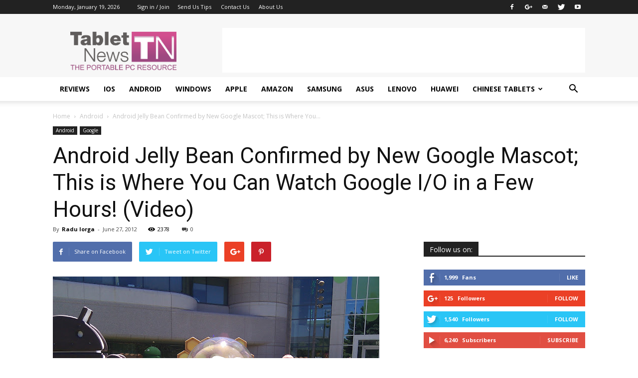

--- FILE ---
content_type: text/html; charset=utf-8
request_url: https://www.google.com/recaptcha/api2/aframe
body_size: 269
content:
<!DOCTYPE HTML><html><head><meta http-equiv="content-type" content="text/html; charset=UTF-8"></head><body><script nonce="qCqHwwtWy3UZGdykXIikog">/** Anti-fraud and anti-abuse applications only. See google.com/recaptcha */ try{var clients={'sodar':'https://pagead2.googlesyndication.com/pagead/sodar?'};window.addEventListener("message",function(a){try{if(a.source===window.parent){var b=JSON.parse(a.data);var c=clients[b['id']];if(c){var d=document.createElement('img');d.src=c+b['params']+'&rc='+(localStorage.getItem("rc::a")?sessionStorage.getItem("rc::b"):"");window.document.body.appendChild(d);sessionStorage.setItem("rc::e",parseInt(sessionStorage.getItem("rc::e")||0)+1);localStorage.setItem("rc::h",'1768875785966');}}}catch(b){}});window.parent.postMessage("_grecaptcha_ready", "*");}catch(b){}</script></body></html>